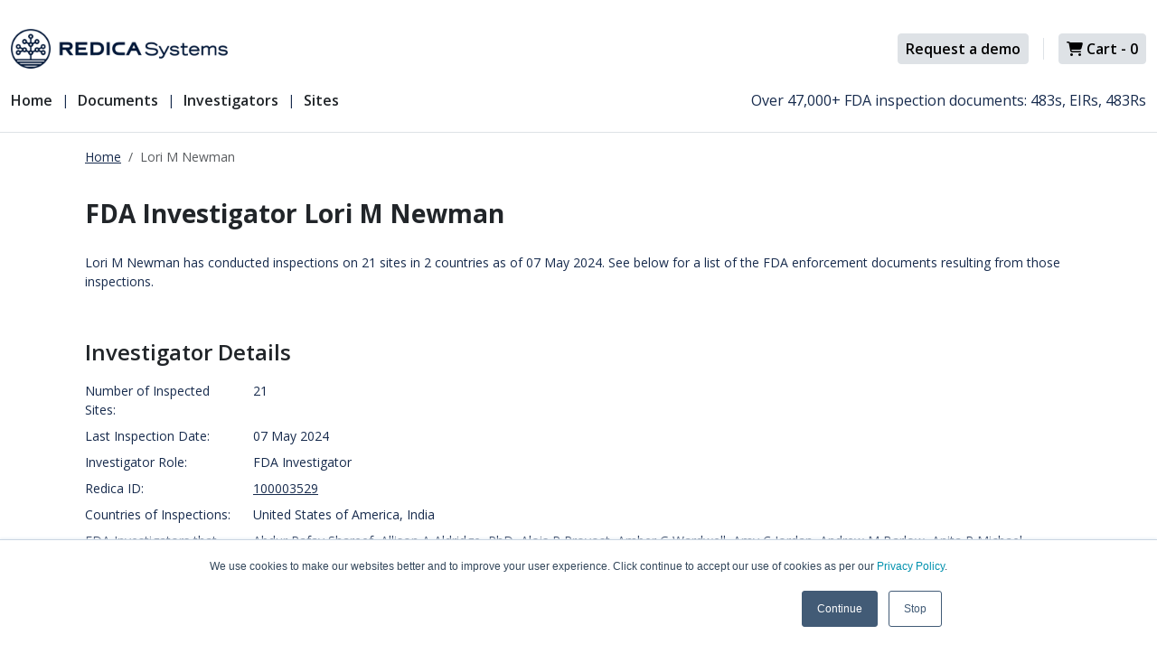

--- FILE ---
content_type: text/html; charset=utf-8
request_url: https://redica.com/document-store/investigators/investigatorprofile/100003529/newman-lori-m
body_size: 17503
content:


<!DOCTYPE html>
<html lang="en">
<head>
    <meta charset="utf-8" />
    <meta http-equiv="Content-Language" content="en">
    <meta name="viewport" content="width=device-width, initial-scale=1.0" />
    <link rel="shortcut icon" href="https://redica.com/document-store/images/favicon.ico" />
    <title>Lori M Newman - Redica Systems Store</title>
    <meta name="description" content="Lori M Newman has conducted inspections on 21 sites in 2 countries as of 07 May 2024. See below for a list of the FDA enforcement documents resulting from those inspections.">

    
    
        <link rel="stylesheet" href="https://redica.com/document-store/dist/main.min.css" />
    

    <link rel="canonical" href="https://redica.com/document-store/investigators/investigatorprofile/100003529/newman-lori-m" />
    
    <link rel="preconnect" href="https://fonts.googleapis.com">
    <link rel="preconnect" href="https://fonts.gstatic.com" crossorigin>
    <link href="https://fonts.googleapis.com/css2?family=Open+Sans:wght@400;600;700;800&family=Roboto:wght@100;300;700&display=swap" rel="stylesheet">

    

    
    <link rel="stylesheet" href="https://cdn.datatables.net/1.13.6/css/jquery.dataTables.min.css" />


    
        <script type="ee8c8ed9cece4358c02599b4-text/javascript">
            (function (w, d, s, l, i) {
                w[l] = w[l] || []; w[l].push({
                    'gtm.start':
                        new Date().getTime(), event: 'gtm.js'
                }); var f = d.getElementsByTagName(s)[0],
                    j = d.createElement(s), dl = l != 'dataLayer' ? '&l=' + l : ''; j.async = true; j.src =
                        'https://www.googletagmanager.com/gtm.js?id=' + i + dl; f.parentNode.insertBefore(j, f);
            })(window, document, 'script', 'dataLayer', 'GTM-MTWJ44G');</script>

            <script type="ee8c8ed9cece4358c02599b4-text/javascript">
                (function(c,l,a,r,i,t,y){
                    c[a]=c[a]||function(){(c[a].q=c[a].q||[]).push(arguments)};
                    t=l.createElement(r);t.async=1;t.src="https://www.clarity.ms/tag/"+i;
                    y=l.getElementsByTagName(r)[0];y.parentNode.insertBefore(t,y);
                })(window, document, "clarity", "script", "l2t4oc65m4");
            </script>
    

    <script type="ee8c8ed9cece4358c02599b4-text/javascript">
        !(function (cfg) { function e() { cfg.onInit && cfg.onInit(i) } var S, u, D, t, n, i, C = window, x = document, w = C.location, I = "script", b = "ingestionendpoint", E = "disableExceptionTracking", A = "ai.device."; "instrumentationKey"[S = "toLowerCase"](), u = "crossOrigin", D = "POST", t = "appInsightsSDK", n = cfg.name || "appInsights", (cfg.name || C[t]) && (C[t] = n), i = C[n] || function (l) { var d = !1, g = !1, f = { initialize: !0, queue: [], sv: "7", version: 2, config: l }; function m(e, t) { var n = {}, i = "Browser"; function a(e) { e = "" + e; return 1 === e.length ? "0" + e : e } return n[A + "id"] = i[S](), n[A + "type"] = i, n["ai.operation.name"] = w && w.pathname || "_unknown_", n["ai.internal.sdkVersion"] = "javascript:snippet_" + (f.sv || f.version), { time: (i = new Date).getUTCFullYear() + "-" + a(1 + i.getUTCMonth()) + "-" + a(i.getUTCDate()) + "T" + a(i.getUTCHours()) + ":" + a(i.getUTCMinutes()) + ":" + a(i.getUTCSeconds()) + "." + (i.getUTCMilliseconds() / 1e3).toFixed(3).slice(2, 5) + "Z", iKey: e, name: "Microsoft.ApplicationInsights." + e.replace(/-/g, "") + "." + t, sampleRate: 100, tags: n, data: { baseData: { ver: 2 } }, ver: 4, seq: "1", aiDataContract: undefined } } var h = -1, v = 0, y = ["js.monitor.azure.com", "js.cdn.applicationinsights.io", "js.cdn.monitor.azure.com", "js0.cdn.applicationinsights.io", "js0.cdn.monitor.azure.com", "js2.cdn.applicationinsights.io", "js2.cdn.monitor.azure.com", "az416426.vo.msecnd.net"], k = l.url || cfg.src; if (k) { if ((n = navigator) && (~(n = (n.userAgent || "").toLowerCase()).indexOf("msie") || ~n.indexOf("trident/")) && ~k.indexOf("ai.3") && (k = k.replace(/(\/)(ai\.3\.)([^\d]*)$/, function (e, t, n) { return t + "ai.2" + n })), !1 !== cfg.cr) for (var e = 0; e < y.length; e++)if (0 < k.indexOf(y[e])) { h = e; break } var i = function (e) { var a, t, n, i, o, r, s, c, p, u; f.queue = [], g || (0 <= h && v + 1 < y.length ? (a = (h + v + 1) % y.length, T(k.replace(/^(.*\/\/)([\w\.]*)(\/.*)$/, function (e, t, n, i) { return t + y[a] + i })), v += 1) : (d = g = !0, o = k, c = (p = function () { var e, t = {}, n = l.connectionString; if (n) for (var i = n.split(";"), a = 0; a < i.length; a++) { var o = i[a].split("="); 2 === o.length && (t[o[0][S]()] = o[1]) } return t[b] || (e = (n = t.endpointsuffix) ? t.location : null, t[b] = "https://" + (e ? e + "." : "") + "dc." + (n || "services.visualstudio.com")), t }()).instrumentationkey || l.instrumentationKey || "", p = (p = p[b]) ? p + "/v2/track" : l.endpointUrl, (u = []).push((t = "SDK LOAD Failure: Failed to load Application Insights SDK script (See stack for details)", n = o, r = p, (s = (i = m(c, "Exception")).data).baseType = "ExceptionData", s.baseData.exceptions = [{ typeName: "SDKLoadFailed", message: t.replace(/\./g, "-"), hasFullStack: !1, stack: t + "\nSnippet failed to load [" + n + "] -- Telemetry is disabled\nHelp Link: https://go.microsoft.com/fwlink/?linkid=2128109\nHost: " + (w && w.pathname || "_unknown_") + "\nEndpoint: " + r, parsedStack: [] }], i)), u.push((s = o, t = p, (r = (n = m(c, "Message")).data).baseType = "MessageData", (i = r.baseData).message = 'AI (Internal): 99 message:"' + ("SDK LOAD Failure: Failed to load Application Insights SDK script (See stack for details) (" + s + ")").replace(/\"/g, "") + '"', i.properties = { endpoint: t }, n)), o = u, c = p, JSON && ((r = C.fetch) && !cfg.useXhr ? r(c, { method: D, body: JSON.stringify(o), mode: "cors" }) : XMLHttpRequest && ((s = new XMLHttpRequest).open(D, c), s.setRequestHeader("Content-type", "application/json"), s.send(JSON.stringify(o)))))) }, a = function (e, t) { g || setTimeout(function () { !t && f.core || i() }, 500), d = !1 }, T = function (e) { var n = x.createElement(I), e = (n.src = e, cfg[u]); return !e && "" !== e || "undefined" == n[u] || (n[u] = e), n.onload = a, n.onerror = i, n.onreadystatechange = function (e, t) { "loaded" !== n.readyState && "complete" !== n.readyState || a(0, t) }, cfg.ld && cfg.ld < 0 ? x.getElementsByTagName("head")[0].appendChild(n) : setTimeout(function () { x.getElementsByTagName(I)[0].parentNode.appendChild(n) }, cfg.ld || 0), n }; T(k) } try { f.cookie = x.cookie } catch (p) { } function t(e) { for (; e.length;)!function (t) { f[t] = function () { var e = arguments; d || f.queue.push(function () { f[t].apply(f, e) }) } }(e.pop()) } var r, s, n = "track", o = "TrackPage", c = "TrackEvent", n = (t([n + "Event", n + "PageView", n + "Exception", n + "Trace", n + "DependencyData", n + "Metric", n + "PageViewPerformance", "start" + o, "stop" + o, "start" + c, "stop" + c, "addTelemetryInitializer", "setAuthenticatedUserContext", "clearAuthenticatedUserContext", "flush"]), f.SeverityLevel = { Verbose: 0, Information: 1, Warning: 2, Error: 3, Critical: 4 }, (l.extensionConfig || {}).ApplicationInsightsAnalytics || {}); return !0 !== l[E] && !0 !== n[E] && (t(["_" + (r = "onerror")]), s = C[r], C[r] = function (e, t, n, i, a) { var o = s && s(e, t, n, i, a); return !0 !== o && f["_" + r]({ message: e, url: t, lineNumber: n, columnNumber: i, error: a, evt: C.event }), o }, l.autoExceptionInstrumented = !0), f }(cfg.cfg), (C[n] = i).queue && 0 === i.queue.length ? (i.queue.push(e), i.trackPageView({})) : e(); })({
            src: "https://js.monitor.azure.com/scripts/b/ai.3.gbl.min.js",
            // name: "appInsights",
            // ld: 0,
            // useXhr: 1,
            crossOrigin: "anonymous",
            // onInit: null,
            // cr: 0,
            cfg: { 
                connectionString: "InstrumentationKey=d8c2d6a9-d78c-4a20-a771-f8e259563730;IngestionEndpoint=https://centralus-2.in.applicationinsights.azure.com/;LiveEndpoint=https://centralus.livediagnostics.monitor.azure.com/"
            }
        });
    </script>

    <script defer async src="https://redica.com/document-store/lib/fontawesome/dd898fa522.js" type="ee8c8ed9cece4358c02599b4-text/javascript"></script>
    
</head>
<body>
    <noscript b-0i9vmof4u0>
        <iframe b-0i9vmof4u0 src="https://www.googletagmanager.com/ns.html?id=GTM-MTWJ44G" height="0" width="0" style="display:none;visibility:hidden"></iframe>
    </noscript>
    <header b-0i9vmof4u0 class="navbar navbar-expand-lg bd-navbar sticky-top bg-white border-bottom mt-4">
        <nav b-0i9vmof4u0 class="container-xxl bd-gutter flex-wrap flex-lg-nowrap flex-column align-items-start" aria-label="Main navigation">          
            <div b-0i9vmof4u0 class="d-md-flex d-sm-block justify-content-between w-100">
                <div b-0i9vmof4u0 class="d-flex justify-content-between mb-md-0 mb-4">
                    <a b-0i9vmof4u0 class="navbar-brand p-0 me-0 me-lg-2 order-lg-1" href="https://redica.com/document-store/" aria-label="Redica">
                        <img b-0i9vmof4u0 src="https://redica.com/document-store/images/redica-logo.webp" width="240" alt="Redica Systems Store" />
                    </a>

                    <div b-0i9vmof4u0 class="bd-navbar-toggle order-lg-2">
                        <button b-0i9vmof4u0 class="navbar-toggler p-2" type="button" data-bs-toggle="offcanvas" data-bs-target="#bdSidebar" aria-controls="bdSidebar" aria-label="Toggle docs navigation">
                            <svg b-0i9vmof4u0 xmlns="http://www.w3.org/2000/svg" width="24" height="24" class="bi" fill="currentColor" viewBox="0 0 16 16">
                                <path b-0i9vmof4u0 fill-rule="evenodd" d="M2.5 11.5A.5.5 0 0 1 3 11h10a.5.5 0 0 1 0 1H3a.5.5 0 0 1-.5-.5zm0-4A.5.5 0 0 1 3 7h10a.5.5 0 0 1 0 1H3a.5.5 0 0 1-.5-.5zm0-4A.5.5 0 0 1 3 3h10a.5.5 0 0 1 0 1H3a.5.5 0 0 1-.5-.5z"></path>
                            </svg>
                        </button>
                    </div>
                </div>
                <div b-0i9vmof4u0 class="d-flex justify-content-end mt-sm-3 mt-md-0 align-items-center">
                    <a b-0i9vmof4u0 class="btn btn-light btn-sm d-inline-block ms-2" href="https://redica.com/request-a-demo/">
                        Request a demo
                    </a>
                    <div b-0i9vmof4u0 class="border-start ms-3 me-3" style="height: 1.5rem;"></div>
                    <a b-0i9vmof4u0 id="btnCheckout" class="btn btn-light btn-sm d-inline-block position-relative" rel="nofollow" href="https://transactions.sendowl.com/cart?merchant_id=18717">
                        <i b-0i9vmof4u0 class="fa-solid fa-cart-shopping"></i>
                        Cart - <span b-0i9vmof4u0 id="cart-count"></span>
                    </a>
                </div>
            </div>

            <div b-0i9vmof4u0 class="d-flex w-100 justify-content-between mt-4">           
                <div b-0i9vmof4u0 class="offcanvas-lg offcanvas-start d-flex" tabindex="-1" id="bdSidebar" aria-labelledby="bdSidebarOffcanvasLabel" data-bs-scroll="true">
                    <div b-0i9vmof4u0 class="offcanvas-header px-4 pb-0">
                        <h5 b-0i9vmof4u0 class="offcanvas-title text-white" id="bdSidebarOffcanvasLabel">Menu</h5>
                        <button b-0i9vmof4u0 type="button" class="btn-close" data-bs-dismiss="offcanvas" aria-label="Close" data-bs-target="#bdSidebar"></button>
                    </div>

                    <div b-0i9vmof4u0 class="offcanvas-body p-4 pt-0 p-lg-0">
                        <ul b-0i9vmof4u0 class="navbar-nav flex-grow-1">
                            <li b-0i9vmof4u0 class="nav-item">
                                <a b-0i9vmof4u0 class="nav-link text-dark fw-medium fs-m pt-0 ps-0" href="https://redica.com/document-store/">Home</a>
                            </li>
                            <li b-0i9vmof4u0 class="nav-item d-flex">
                                <a b-0i9vmof4u0 class="nav-link text-dark fw-medium fs-m pt-0" href="https://redica.com/document-store/documents">Documents</a>
                            </li>
                            <li b-0i9vmof4u0 class="nav-item d-flex">
                                <a b-0i9vmof4u0 class="nav-link text-dark fw-medium fs-m pt-0" href="https://redica.com/document-store/investigators">Investigators</a>
                            </li>
                            <li b-0i9vmof4u0 class="nav-item d-flex">
                                <a b-0i9vmof4u0 class="nav-link text-dark fw-medium fs-m pt-0" href="https://redica.com/document-store/sites">Sites</a>
                            </li>
                        </ul>
                    </div>
                
                </div>
                <p b-0i9vmof4u0 class="col-12 col-md-5 text-end fs-m">Over 47,000+ FDA inspection documents: 483s, EIRs, 483Rs</p>
            </div>

        </nav>
    </header>

    <div b-0i9vmof4u0 class="container">
        <main b-0i9vmof4u0 role="main" class="pt-3 pb-3">
                <div b-0i9vmof4u0 class="container">
                    <div b-0i9vmof4u0 class="row">
                        <div b-0i9vmof4u0 class="col-12">
                            <nav b-0i9vmof4u0 aria-label="breadcrumb">
                                <ol b-0i9vmof4u0 class="breadcrumb">
                                    <li b-0i9vmof4u0 class="breadcrumb-item"><a b-0i9vmof4u0 href="https://redica.com/document-store/" class="text-secondary">Home</a></li>
                                    <li b-0i9vmof4u0 class="breadcrumb-item active" aria-current="page">Lori M Newman</li>
                                </ol>
                            </nav>
                        </div>
                    </div>
                </div>
            

<div class="container-fluid py-3">
    <div class="row">
        <div class="col-12">
            <h1 class="h1 text-dark mb-4">FDA Investigator Lori M Newman</h1>
        </div>
    </div>
        <div class="row mb-5">
            <div class="col-12">Lori M Newman has conducted inspections on 21 sites in 2 countries as of 07 May 2024. See below for a list of the FDA enforcement documents resulting from those inspections.</div>
        </div>
    <div class="row pt-1">
        <div class="col-xs-12 mb-5">
            <h2 class="h2 fw-medium text-dark mb-3">Investigator Details</h2>
                <div class="row mb-2">
                    <div class="col-xs-5 col-md-2">Number of Inspected Sites:</div>
                    <div class="col-xs-7 col-md-10">21</div>
                </div>
                <div class="row mb-2">
                    <div class="col-xs-5 col-md-2">
                        Last Inspection Date:
                    </div>
                    <div class="col-xs-7 col-md-10">07 May 2024</div>
                </div>
                <div class="row mb-2">
                    <div class="col-xs-5 col-md-2">
                        Investigator Role:
                    </div>
                    <div class="col-xs-7 col-md-10">FDA Investigator</div>
                </div>
                <div class="row mb-2">
                    <div class="col-xs-5 col-md-2">
                        Redica ID:
                    </div>
                    <div class="col-xs-7 col-md-10"><a href="https://platform.redica.com/investigators/100003529" class="text-secondary" target="_blank">100003529</a></div>
                </div>
            <div class="row mb-2">
                <div class="col-xs-5 col-md-2">
                    Countries of Inspections:
                </div>
                <div class="col-xs-7 col-md-10">
                    <div class="scroll-container">
                            <span>United States of America<span>,</span></span>
                            <span>India</span>
                    </div>
                </div>
            </div>
                <div class="row mb-2">
                    <div class="col-xs-5 col-md-2">
                        FDA Investigators that have inspected at least one site in common with Lori M Newman:
                    </div>
                    <div class="col-xs-7 col-md-10"> 
                        <div class="scroll-container">
                            <span><a href="https://redica.com/document-store/investigators/investigatorprofile/100000737/shareef-abdur-rafay" class="text-secondary">Abdur Rafay Shareef</a><span>,</span></span>
                            <span><a href="https://redica.com/document-store/investigators/investigatorprofile/100005996/aldridge-allison-a" class="text-secondary">Allison A Aldridge, PhD</a><span>,</span></span>
                            <span><a href="https://redica.com/document-store/investigators/investigatorprofile/100003810/provost-alois-p" class="text-secondary">Alois P Provost</a><span>,</span></span>
                            <span><a href="https://redica.com/document-store/investigators/investigatorprofile/100009335/wardwell-amber-g" class="text-secondary">Amber G Wardwell</a><span>,</span></span>
                            <span><a href="https://redica.com/document-store/investigators/investigatorprofile/100005006/jordan-amy-c" class="text-secondary">Amy C Jordan</a><span>,</span></span>
                            <span><a href="https://redica.com/document-store/investigators/investigatorprofile/100006918/barlow-andrew-m" class="text-secondary">Andrew M Barlow</a><span>,</span></span>
                            <span><a href="https://redica.com/document-store/investigators/investigatorprofile/100006721/michael-anita-r" class="text-secondary">Anita R Michael</a><span>,</span></span>
                            <span><a href="https://redica.com/document-store/investigators/investigatorprofile/100011789/lawal-azeezat-m" class="text-secondary">Azeezat M Lawal</a><span>,</span></span>
                            <span><a href="https://redica.com/document-store/investigators/investigatorprofile/100005703/swan-barbara-g" class="text-secondary">Barbara G Swan</a><span>,</span></span>
                            <span><a href="https://redica.com/document-store/investigators/investigatorprofile/100001851/macri-barbara-jwilimczyk" class="text-secondary">Barbara Jwilimczyk Macri</a><span>,</span></span>
                            <span><a href="https://redica.com/document-store/investigators/investigatorprofile/100009162/cummins-carla-c" class="text-secondary">Carla C Cummins</a><span>,</span></span>
                            <span><a href="https://redica.com/document-store/investigators/investigatorprofile/100005585/tuite-carla-c" class="text-secondary">Carla C Tuite</a><span>,</span></span>
                            <span><a href="https://redica.com/document-store/investigators/investigatorprofile/100003408/chavez-carlos" class="text-secondary">Carlos Chavez</a><span>,</span></span>
                            <span><a href="https://redica.com/document-store/investigators/investigatorprofile/100002122/abellard-cassandra-l" class="text-secondary">Cassandra L Abellard</a><span>,</span></span>
                            <span><a href="https://redica.com/document-store/investigators/investigatorprofile/100003662/green-charisse-k" class="text-secondary">Charisse K Green</a><span>,</span></span>
                            <span><a href="https://redica.com/document-store/investigators/investigatorprofile/100007683/cote-charles-r" class="text-secondary">Charles R Cote, RIC</a><span>,</span></span>
                            <span><a href="https://redica.com/document-store/investigators/investigatorprofile/100011849/gomez-lugo-christian-f" class="text-secondary">Christian F Gomez Lugo</a><span>,</span></span>
                            <span><a href="https://redica.com/document-store/investigators/investigatorprofile/100002561/theodorou-christina-k" class="text-secondary">Christina K Theodorou</a><span>,</span></span>
                            <span><a href="https://redica.com/document-store/investigators/investigatorprofile/100001903/desimone-constance" class="text-secondary">Constance Desimone</a><span>,</span></span>
                            <span><a href="https://redica.com/document-store/investigators/investigatorprofile/100000677/zagata-craig-d" class="text-secondary">Craig D Zagata</a><span>,</span></span>
                            <span><a href="https://redica.com/document-store/investigators/investigatorprofile/100007834/grabicki-daniel-j" class="text-secondary">Daniel J Grabicki</a><span>,</span></span>
                            <span><a href="https://redica.com/document-store/investigators/investigatorprofile/100001834/zheng-daniel-l" class="text-secondary">Daniel L Zheng</a><span>,</span></span>
                            <span><a href="https://redica.com/document-store/investigators/investigatorprofile/100004291/dewoskin-daryl-a" class="text-secondary">Daryl A Dewoskin</a><span>,</span></span>
                            <span><a href="https://redica.com/document-store/investigators/investigatorprofile/100005870/oluwo-david-a" class="text-secondary">David A Oluwo</a><span>,</span></span>
                            <span><a href="https://redica.com/document-store/investigators/investigatorprofile/100007506/love-debra-i" class="text-secondary">Debra I Love</a><span>,</span></span>
                            <span><a href="https://redica.com/document-store/investigators/investigatorprofile/100002698/jenkins-devon" class="text-secondary">Devon Jenkins</a><span>,</span></span>
                            <span><a href="https://redica.com/document-store/investigators/investigatorprofile/100005778/pfeiler-erika-a" class="text-secondary">Dr. Erika A Pfeiler</a><span>,</span></span>
                            <span><a href="https://redica.com/document-store/investigators/investigatorprofile/100000104/horan-robert-c" class="text-secondary">Dr. Robert C Horan, MD</a><span>,</span></span>
                            <span><a href="https://redica.com/document-store/investigators/investigatorprofile/100000725/ali-s-nar" class="text-secondary">Dr. S Nar Ali, PhD</a><span>,</span></span>
                            <span><a href="https://redica.com/document-store/investigators/investigatorprofile/100006515/subramaniam-sriram" class="text-secondary">Dr. Sriram Subramaniam, PhD</a><span>,</span></span>
                            <span><a href="https://redica.com/document-store/investigators/investigatorprofile/100009288/mrak-edmund-f" class="text-secondary">Edmund F Mrak, Jr</a><span>,</span></span>
                            <span><a href="https://redica.com/document-store/investigators/investigatorprofile/100004696/liu-eileen-a" class="text-secondary">Eileen A Liu</a><span>,</span></span>
                            <span><a href="https://redica.com/document-store/investigators/investigatorprofile/100000173/madigan-ellen-p" class="text-secondary">Ellen P Madigan</a><span>,</span></span>
                            <span><a href="https://redica.com/document-store/investigators/investigatorprofile/100005008/butler-erika-v" class="text-secondary">Erika V Butler</a><span>,</span></span>
                            <span><a href="https://redica.com/document-store/investigators/investigatorprofile/100000843/maldonado-felix" class="text-secondary">Felix Maldonado</a><span>,</span></span>
                            <span><a href="https://redica.com/document-store/investigators/investigatorprofile/100007681/stewart-garry-h" class="text-secondary">Garry H Stewart</a><span>,</span></span>
                            <span><a href="https://redica.com/document-store/investigators/investigatorprofile/100002680/hagan-gary-j" class="text-secondary">Gary J Hagan</a><span>,</span></span>
                            <span><a href="https://redica.com/document-store/investigators/investigatorprofile/100003821/irier-hasan-a" class="text-secondary">Hasan A Irier, PhD</a><span>,</span></span>
                            <span><a href="https://redica.com/document-store/investigators/investigatorprofile/100004399/mason-james-m" class="text-secondary">James M Mason</a><span>,</span></span>
                            <span><a href="https://redica.com/document-store/investigators/investigatorprofile/100002919/whitney-james-w" class="text-secondary">James W Whitney</a><span>,</span></span>
                            <span><a href="https://redica.com/document-store/investigators/investigatorprofile/100002574/prosser-jason-b" class="text-secondary">Jason B Prosser</a><span>,</span></span>
                            <span><a href="https://redica.com/document-store/investigators/investigatorprofile/100003938/gonzalez-john-a" class="text-secondary">John A Gonzalez</a><span>,</span></span>
                            <span><a href="https://redica.com/document-store/investigators/investigatorprofile/100001439/mistler-john-p" class="text-secondary">John P Mistler</a><span>,</span></span>
                            <span><a href="https://redica.com/document-store/investigators/investigatorprofile/100000707/tuohig-john-r" class="text-secondary">John R Tuohig</a><span>,</span></span>
                            <span><a href="https://redica.com/document-store/investigators/investigatorprofile/100002135/ufferfilge-jonah-s" class="text-secondary">Jonah S Ufferfilge</a><span>,</span></span>
                            <span><a href="https://redica.com/document-store/investigators/investigatorprofile/100005073/matrisciano-jonathan-g" class="text-secondary">Jonathan G Matrisciano</a><span>,</span></span>
                            <span><a href="https://redica.com/document-store/investigators/investigatorprofile/100001220/gonzalez-jose-acruz" class="text-secondary">Jose Acruz Gonzalez</a><span>,</span></span>
                            <span><a href="https://redica.com/document-store/investigators/investigatorprofile/100000612/cayuela-jose-m" class="text-secondary">Jose M Cayuela</a><span>,</span></span>
                            <span><a href="https://redica.com/document-store/investigators/investigatorprofile/100000241/guzman-jose-ohernandez" class="text-secondary">Jose Ohernandez Guzman</a><span>,</span></span>
                            <span><a href="https://redica.com/document-store/investigators/investigatorprofile/100005913/klena-joy-rkozlowski" class="text-secondary">Joy Rkozlowski Klena</a><span>,</span></span>
                            <span><a href="https://redica.com/document-store/investigators/investigatorprofile/100001339/garcia-juan-rjimenez" class="text-secondary">Juan Rjimenez Garcia</a><span>,</span></span>
                            <span><a href="https://redica.com/document-store/investigators/investigatorprofile/100007514/corson-justine-m" class="text-secondary">Justine M Corson</a><span>,</span></span>
                            <span><a href="https://redica.com/document-store/investigators/investigatorprofile/100002857/tomasso-justine" class="text-secondary">Justine Tomasso</a><span>,</span></span>
                            <span><a href="https://redica.com/document-store/investigators/investigatorprofile/100001185/dorazio-karen-e" class="text-secondary">Karen E D&#x27;orazio</a><span>,</span></span>
                            <span><a href="https://redica.com/document-store/investigators/investigatorprofile/100008583/noon-karen-mcnabb" class="text-secondary">Karen Mcnabb Noon</a><span>,</span></span>
                            <span><a href="https://redica.com/document-store/investigators/investigatorprofile/100001723/szestypalow-katherine" class="text-secondary">Katherine Szestypalow</a><span>,</span></span>
                            <span><a href="https://redica.com/document-store/investigators/investigatorprofile/100002375/williams-kenneth-h" class="text-secondary">Kenneth H Williams</a><span>,</span></span>
                            <span><a href="https://redica.com/document-store/investigators/investigatorprofile/100008790/conforti-kent-a" class="text-secondary">Kent A Conforti</a><span>,</span></span>
                            <span><a href="https://redica.com/document-store/investigators/investigatorprofile/100002092/phommachanh-kham" class="text-secondary">Kham Phommachanh</a><span>,</span></span>
                            <span><a href="https://redica.com/document-store/investigators/investigatorprofile/100004460/cruse-kim-lthomas" class="text-secondary">Kim Lthomas Cruse</a><span>,</span></span>
                            <span><a href="https://redica.com/document-store/investigators/investigatorprofile/100003987/kitson-krystyna-m" class="text-secondary">Krystyna M Kitson</a><span>,</span></span>
                            <span><a href="https://redica.com/document-store/investigators/investigatorprofile/100007437/austin-larry-k" class="text-secondary">Larry K Austin</a><span>,</span></span>
                            <span><a href="https://redica.com/document-store/investigators/investigatorprofile/100009165/barber-lauren-n" class="text-secondary">Lauren N Barber</a><span>,</span></span>
                            <span><a href="https://redica.com/document-store/investigators/investigatorprofile/100007993/frazier-laurie-b" class="text-secondary">Laurie B Frazier</a><span>,</span></span>
                            <span><a href="https://redica.com/document-store/investigators/investigatorprofile/100005808/thompson-chad-n" class="text-secondary">LCDR Chad N Thompson</a><span>,</span></span>
                            <span><a href="https://redica.com/document-store/investigators/investigatorprofile/100007191/emerson-debra" class="text-secondary">LCDR Debra Emerson</a><span>,</span></span>
                            <span><a href="https://redica.com/document-store/investigators/investigatorprofile/100002431/slarsky-leanna-m" class="text-secondary">Leanna M Slarsky</a><span>,</span></span>
                            <span><a href="https://redica.com/document-store/investigators/investigatorprofile/100003964/zadecky-leo-b" class="text-secondary">Leo B Zadecky</a><span>,</span></span>
                            <span><a href="https://redica.com/document-store/investigators/investigatorprofile/100007092/nemchik-loretta" class="text-secondary">Loretta Nemchik</a><span>,</span></span>
                            <span><a href="https://redica.com/document-store/investigators/investigatorprofile/100004537/holmquist-lori-a" class="text-secondary">Lori A Holmquist</a><span>,</span></span>
                            <span><a href="https://redica.com/document-store/investigators/investigatorprofile/100005655/mastalski-john-m" class="text-secondary">LT John M Mastalski</a><span>,</span></span>
                            <span><a href="https://redica.com/document-store/investigators/investigatorprofile/100008022/harmon-marea-k" class="text-secondary">Marea K Harmon</a><span>,</span></span>
                            <span><a href="https://redica.com/document-store/investigators/investigatorprofile/100009628/doherty-margaret-m" class="text-secondary">Margaret M Doherty</a><span>,</span></span>
                            <span><a href="https://redica.com/document-store/investigators/investigatorprofile/100005721/sands-margaret-m" class="text-secondary">Margaret M Sands</a><span>,</span></span>
                            <span><a href="https://redica.com/document-store/investigators/investigatorprofile/100000402/mcclain-mark-r" class="text-secondary">Mark R Mcclain</a><span>,</span></span>
                            <span><a href="https://redica.com/document-store/investigators/investigatorprofile/100000880/mcgarry-mary-jeanet" class="text-secondary">Mary Jeanet Mcgarry</a><span>,</span></span>
                            <span><a href="https://redica.com/document-store/investigators/investigatorprofile/100001340/casale-matthew-b" class="text-secondary">Matthew B Casale</a><span>,</span></span>
                            <span><a href="https://redica.com/document-store/investigators/investigatorprofile/100006058/watson-matthew-c" class="text-secondary">Matthew C Watson</a><span>,</span></span>
                            <span><a href="https://redica.com/document-store/investigators/investigatorprofile/100001384/rooney-maura" class="text-secondary">Maura Rooney</a><span>,</span></span>
                            <span><a href="https://redica.com/document-store/investigators/investigatorprofile/100011574/miller-meredith-l" class="text-secondary">Meredith L Miller</a><span>,</span></span>
                            <span><a href="https://redica.com/document-store/investigators/investigatorprofile/100002832/casey-michael-j" class="text-secondary">Michael J Casey</a><span>,</span></span>
                            <span><a href="https://redica.com/document-store/investigators/investigatorprofile/100000698/espinal-nancy-m" class="text-secondary">Nancy M Espinal</a><span>,</span></span>
                            <span><a href="https://redica.com/document-store/investigators/investigatorprofile/100001423/newberger-nealie-c" class="text-secondary">Nealie C Newberger</a><span>,</span></span>
                            <span><a href="https://redica.com/document-store/investigators/investigatorprofile/100011605/mccoy-paige-r" class="text-secondary">Paige R Mccoy</a><span>,</span></span>
                            <span><a href="https://redica.com/document-store/investigators/investigatorprofile/100009453/leonin-paraluman-s" class="text-secondary">Paraluman S Leonin</a><span>,</span></span>
                            <span><a href="https://redica.com/document-store/investigators/investigatorprofile/100002114/bellamy-paul-l" class="text-secondary">Paul L Bellamy</a><span>,</span></span>
                            <span><a href="https://redica.com/document-store/investigators/investigatorprofile/100006151/geraci-paul-p" class="text-secondary">Paul P Geraci</a><span>,</span></span>
                            <span><a href="https://redica.com/document-store/investigators/investigatorprofile/100001027/laplant-paula-m" class="text-secondary">Paula M Laplant</a><span>,</span></span>
                            <span><a href="https://redica.com/document-store/investigators/investigatorprofile/100004435/kreiter-philip" class="text-secondary">Philip Kreiter</a><span>,</span></span>
                            <span><a href="https://redica.com/document-store/investigators/investigatorprofile/100004142/upadhyay-pratik-s" class="text-secondary">Pratik S Upadhyay, DDC</a><span>,</span></span>
                            <span><a href="https://redica.com/document-store/investigators/investigatorprofile/100011585/jayasekara-puspa-suresh" class="text-secondary">Puspa Suresh Jayasekara</a><span>,</span></span>
                            <span><a href="https://redica.com/document-store/investigators/investigatorprofile/100004570/moliver-rachael-a" class="text-secondary">Rachael A Moliver</a><span>,</span></span>
                            <span><a href="https://redica.com/document-store/investigators/investigatorprofile/100005847/martinez-ramon-e" class="text-secondary">Ramon E Martinez</a><span>,</span></span>
                            <span><a href="https://redica.com/document-store/investigators/investigatorprofile/100001422/mcaroy-richard-b" class="text-secondary">Richard B Mcaroy</a><span>,</span></span>
                            <span><a href="https://redica.com/document-store/investigators/investigatorprofile/100004055/penta-richard-h" class="text-secondary">Richard H Penta</a><span>,</span></span>
                            <span><a href="https://redica.com/document-store/investigators/investigatorprofile/100005176/rutherford-richard-l" class="text-secondary">Richard L Rutherford</a><span>,</span></span>
                            <span><a href="https://redica.com/document-store/investigators/investigatorprofile/100009310/martin-robert-j" class="text-secondary">Robert J Martin</a><span>,</span></span>
                            <span><a href="https://redica.com/document-store/investigators/investigatorprofile/100000713/cross-rochelle-l" class="text-secondary">Rochelle L Cross</a><span>,</span></span>
                            <span><a href="https://redica.com/document-store/investigators/investigatorprofile/100000247/zabinski-roger-f" class="text-secondary">Roger F Zabinski</a><span>,</span></span>
                            <span><a href="https://redica.com/document-store/investigators/investigatorprofile/100008940/geyer-rory-k" class="text-secondary">Rory K Geyer</a><span>,</span></span>
                            <span><a href="https://redica.com/document-store/investigators/investigatorprofile/100004234/dcosta-rosario" class="text-secondary">Rosario D&#x27;costa</a><span>,</span></span>
                            <span><a href="https://redica.com/document-store/investigators/investigatorprofile/100007425/glapion-russell-j" class="text-secondary">Russell J Glapion</a><span>,</span></span>
                            <span><a href="https://redica.com/document-store/investigators/investigatorprofile/100006148/mathew-samuel-k" class="text-secondary">Samuel K Mathew</a><span>,</span></span>
                            <span><a href="https://redica.com/document-store/investigators/investigatorprofile/100009796/mathew-samuel" class="text-secondary">Samuel Mathew</a><span>,</span></span>
                            <span><a href="https://redica.com/document-store/investigators/investigatorprofile/100002238/marcsisin-sean-r" class="text-secondary">Sean R Marcsisin</a><span>,</span></span>
                            <span><a href="https://redica.com/document-store/investigators/investigatorprofile/100003448/mathews-sony" class="text-secondary">Sony Mathews</a><span>,</span></span>
                            <span><a href="https://redica.com/document-store/investigators/investigatorprofile/100000516/degarmo-stacey-s" class="text-secondary">Stacey S Degarmo</a><span>,</span></span>
                            <span><a href="https://redica.com/document-store/investigators/investigatorprofile/100002479/ali-syed-n" class="text-secondary">Syed N Ali</a><span>,</span></span>
                            <span><a href="https://redica.com/document-store/investigators/investigatorprofile/100001372/qin-taichun" class="text-secondary">Taichun Qin, PhD</a><span>,</span></span>
                            <span><a href="https://redica.com/document-store/investigators/investigatorprofile/100004525/arasu-tamil" class="text-secondary">Tamil Arasu, PhD</a><span>,</span></span>
                            <span><a href="https://redica.com/document-store/investigators/investigatorprofile/100001989/limchumroon-uttaniti" class="text-secondary">Uttaniti Limchumroon (Tom)</a><span>,</span></span>
                            <span><a href="https://redica.com/document-store/investigators/investigatorprofile/100003811/leonard-william-j" class="text-secondary">William J Leonard</a><span>,</span></span>
                            <span><a href="https://redica.com/document-store/investigators/investigatorprofile/100011453/cabrera-bartolomei-yoriann-m" class="text-secondary">Yoriann M Cabrera Bartolomei</a><span>,</span></span>
                            <span><a href="https://redica.com/document-store/investigators/investigatorprofile/100008052/blaise-yvesna-c" class="text-secondary">Yvesna C Blaise</a><span>,</span></span>
                            <span><a href="https://redica.com/document-store/investigators/investigatorprofile/100006936/dezan-yvins" class="text-secondary">Yvins Dezan</a><span>,</span></span>
                            <span><a href="https://redica.com/document-store/investigators/investigatorprofile/100002588/wu-yvonne-y" class="text-secondary">Yvonne Y Wu</a></span>
                        </div>
                    </div>
                </div>

        </div>
    </div>

        <div class="row">
            <div class="col-xs-12">
                <h2 class="h2 fw-medium mb-4">Lori M Newman's Documents</h2>

                <table id="investigatorsDocumentsTable" class="table">
                    <thead>
                        <tr>
                            <th class="fw-medium">Publish Date</th>
                            <th class="fw-medium">Document Type</th>
                            <th class="fw-medium">Title</th>
                        </tr>
                    </thead>
                    <tbody class="fs-m">
                            <tr>
                                    <td data-order="638477856000000000">April, 2024</td>

                                <td>FDA 483</td>
                                <td><a href="https://redica.com/document-store/documents/view/100177882/cipla-ltd-form-483-2024-04-04" class="text-secondary">Cipla Ltd. - Form 483, 2024-04-04</a></td>
                            </tr>
                            <tr>
                                    <td data-order="638406144000000000">January, 2024</td>

                                <td>FDA 483</td>
                                <td><a href="https://redica.com/document-store/documents/view/100175292/airgas-usa-llc-form-483-2024-01-12" class="text-secondary">AIRGAS USA, LLC - Form 483, 2024-01-12</a></td>
                            </tr>
                            <tr>
                                    <td data-order="638114976000000000">February, 2023</td>

                                <td>FDA 483</td>
                                <td><a href="https://redica.com/document-store/documents/view/100158275/denison-pharmaceuticals-llc-form-483-2023-02-09" class="text-secondary">Denison Pharmaceuticals, LLC - Form 483, 2023-02-09</a></td>
                            </tr>
                            <tr>
                                    <td data-order="637715808000000000">November, 2021</td>

                                <td>FDA 483</td>
                                <td><a href="https://redica.com/document-store/documents/view/100041130/sterrx-llc-form-483-2021-11-04" class="text-secondary">SterRx, LLC - Form 483, 2021-11-04</a></td>
                            </tr>
                            <tr>
                                    <td data-order="638470944000000000">March, 2024</td>

                                <td>FDA 483</td>
                                <td><a href="https://redica.com/document-store/documents/view/100177884/zydus-lifesciences-limited-form-483-2024-03-27" class="text-secondary">Zydus Lifesciences Limited - Form 483, 2024-03-27</a></td>
                            </tr>
                            <tr>
                                    <td data-order="637592256000000000">June, 2021</td>

                                <td>FDA 483</td>
                                <td><a href="https://redica.com/document-store/documents/view/100133747/pharmasol-corporation-form-483-2021-06-14" class="text-secondary">Pharmasol Corporation - Form 483, 2021-06-14</a></td>
                            </tr>
                            <tr>
                                    <td data-order="637928352000000000">July, 2022</td>

                                <td>FDA 483</td>
                                <td><a href="https://redica.com/document-store/documents/view/100142603/medical-technical-gases-inc-form-483-2022-07-08" class="text-secondary">Medical-technical Gases, Inc. - Form 483, 2022-07-08</a></td>
                            </tr>
                            <tr>
                                    <td data-order="637865280000000000">April, 2022</td>

                                <td>FDA 483</td>
                                <td><a href="https://redica.com/document-store/documents/view/100174457/us-specialty-formulations-llc-form-483-2022-04-26" class="text-secondary">US Specialty Formulations LLC - Form 483, 2022-04-26</a></td>
                            </tr>
                            <tr>
                                    <td data-order="638019072000000000">October, 2022</td>

                                <td>FDA 483</td>
                                <td><a href="https://redica.com/document-store/documents/view/100149782/alk-abello-inc-form-483-2022-10-21" class="text-secondary">ALK-ABELLO, INC. - Form 483, 2022-10-21</a></td>
                            </tr>
                            <tr>
                                    <td data-order="638373312000000000">December, 2023</td>

                                <td>FDA 483</td>
                                <td><a href="https://redica.com/document-store/documents/view/100174471/university-system-of-new-hampshire-form-483-2023-12-05" class="text-secondary">University System of New Hampshire - Form 483, 2023-12-05</a></td>
                            </tr>
                            <tr>
                                    <td data-order="638266176000000000">August, 2023</td>

                                <td>FDA 483</td>
                                <td><a href="https://redica.com/document-store/documents/view/100177507/lohxa-form-483-2023-08-03" class="text-secondary">Lohxa - Form 483, 2023-08-03</a></td>
                            </tr>
                            <tr>
                                    <td data-order="637592256000000000">June, 2021</td>

                                <td>FDA 483</td>
                                <td><a href="https://redica.com/document-store/documents/view/100060968/pharmasol-corporation-form-483-2021-06-14" class="text-secondary">Pharmasol Corporation - Form 483, 2021-06-14</a></td>
                            </tr>
                            <tr>
                                    <td data-order="638345664000000000">November, 2023</td>

                                <td>FDA 483</td>
                                <td><a href="https://redica.com/document-store/documents/view/100171939/hikma-pharmaceuticals-usa-inc-form-483-2023-11-22" class="text-secondary">Hikma Pharmaceuticals USA Inc. - Form 483, 2023-11-22</a></td>
                            </tr>
                            <tr>
                                    <td data-order="637902432000000000">June, 2022</td>

                                <td>FDA 483</td>
                                <td><a href="https://redica.com/document-store/documents/view/100096972/airgas-usa-llc-form-483-2022-06-08" class="text-secondary">AIRGAS USA, LLC - Form 483, 2022-06-08</a></td>
                            </tr>
                            <tr>
                                    <td data-order="638440704000000000">February, 2024</td>

                                <td>FDA 483</td>
                                <td><a href="https://redica.com/document-store/documents/view/100177797/freethink-technologies-inc-form-483-2024-02-21" class="text-secondary">FreeThink Technologies Inc. - Form 483, 2024-02-21</a></td>
                            </tr>
                            <tr>
                                    <td data-order="638211744000000000">June, 2023</td>

                                <td>FDA 483</td>
                                <td><a href="https://redica.com/document-store/documents/view/100163134/w-s-badger-company-inc-form-483-2023-06-01" class="text-secondary">W.S. BADGER COMPANY, INC. - Form 483, 2023-06-01</a></td>
                            </tr>
                            <tr>
                                    <td data-order="637622496000000000">July, 2021</td>

                                <td>FDA 483</td>
                                <td><a href="https://redica.com/document-store/documents/view/100091565/lohxa-form-483-2021-07-19" class="text-secondary">Lohxa - Form 483, 2021-07-19</a></td>
                            </tr>
                            <tr>
                                    <td data-order="638519328000000000">May, 2024</td>

                                <td>FDA 483</td>
                                <td><a href="https://redica.com/document-store/documents/view/100185930/toms-of-maine-inc-form-483-2024-05-22" class="text-secondary">Tom&#x27;s of Maine, Inc. - Form 483, 2024-05-22</a></td>
                            </tr>
                            <tr>
                                    <td data-order="638578080000000000">July, 2024</td>

                                <td>FDA 483</td>
                                <td><a href="https://redica.com/document-store/documents/view/100189743/denison-pharmaceuticals-llc-form-483-2024-07-29" class="text-secondary">Denison Pharmaceuticals, LLC - Form 483, 2024-07-29</a></td>
                            </tr>
                            <tr>
                                    <td data-order="638627328000000000">September, 2024</td>

                                <td>FDA 483</td>
                                <td><a href="https://redica.com/document-store/documents/view/100193017/arkema-inc-form-483-2024-09-24" class="text-secondary">Arkema Inc. - Form 483, 2024-09-24</a></td>
                            </tr>
                            <tr>
                                    <td data-order="638676576000000000">November, 2024</td>

                                <td>FDA 483</td>
                                <td><a href="https://redica.com/document-store/documents/view/100197158/n-molecular-inc-dba-sofie-form-483-2024-12-13" class="text-secondary">N-Molecular, Inc. dba SOFIE - Form 483, 2024-12-13</a></td>
                            </tr>
                            <tr>
                                    <td data-order="638726688000000000">January, 2025</td>

                                <td>FDA 483</td>
                                <td><a href="https://redica.com/document-store/documents/view/100203439/specgx-llc-form-483-2025-01-17" class="text-secondary">SpecGx LLC - Form 483, 2025-01-17</a></td>
                            </tr>
                            <tr>
                                    <td data-order="638676576000000000">November, 2024</td>

                                <td>EIR</td>
                                <td><a href="https://redica.com/document-store/documents/view/100204296/n-molecular-inc-dba-sofie-eir-2024-12-19" class="text-secondary">N-Molecular, Inc. dba SOFIE - EIR, 2024-12-19</a></td>
                            </tr>
                            <tr>
                                    <td data-order="638846784000000000">June, 2025</td>

                                <td>FDA 483</td>
                                <td><a href="https://redica.com/document-store/documents/view/100219180/tedor-pharma-inc-form-483-2025-06-05" class="text-secondary">Tedor Pharma Inc. - Form 483, 2025-06-05</a></td>
                            </tr>
                            <tr>
                                    <td data-order="638768160000000000">March, 2025</td>

                                <td>FDA 483</td>
                                <td><a href="https://redica.com/document-store/documents/view/100219924/trividia-manufacturing-solutions-form-483-2025-03-06" class="text-secondary">Trividia Manufacturing Solutions - Form 483, 2025-03-06</a></td>
                            </tr>
                            <tr>
                                    <td data-order="638799264000000000">April, 2025</td>

                                <td>FDA 483</td>
                                <td><a href="https://redica.com/document-store/documents/view/100224608/ntp-radioisotopes-soc-ltd-form-483-2025-04-11" class="text-secondary">NTP Radioisotopes Soc Ltd - Form 483, 2025-04-11</a></td>
                            </tr>
                            <tr>
                                    <td data-order="638875296000000000">July, 2025</td>

                                <td>FDA 483</td>
                                <td><a href="https://redica.com/document-store/documents/view/100224773/bristol-myers-squibb-company-form-483-2025-07-08" class="text-secondary">Bristol-Myers Squibb Company - Form 483, 2025-07-08</a></td>
                            </tr>
                            <tr>
                                    <td data-order="638894304000000000">July, 2025</td>

                                <td>FDA 483</td>
                                <td><a href="https://redica.com/document-store/documents/view/100226588/strem-chemicals-inc-form-483-2025-07-30" class="text-secondary">Strem Chemicals, Inc. - Form 483, 2025-07-30</a></td>
                            </tr>
                            <tr>
                                    <td data-order="638932320000000000">September, 2025</td>

                                <td>FDA 483</td>
                                <td><a href="https://redica.com/document-store/documents/view/100253547/shire-human-genetic-therapies-inc-form-483-2025-09-12" class="text-secondary">Shire Human Genetic Therapies, Inc. - Form 483, 2025-09-12</a></td>
                            </tr>
                    </tbody>
                </table>
            </div>
        </div>

    <div class="row mt-5">
        <div class="col-12">
            <div class="card p-0 border-bottom-0">
                <div class="card-body p-4">
                    <div class="row">
                        <div class="col-xs-12 col-md-6">
                            <h2 class="h2 fw-medium">Experience Redica Systems’ <b class="fw-xbold">NEW</b> investigator profiles and dashboards</h2>
                            <p>Redica Systems customers get access to over <b class="fw-bold">1,400 FDA</b> Investigator profiles, containing powerful analysis like: </p>
                            <ul>
                                <li>Total inspections conducted</li>
                                <li>483 rate</li>
                                <li>OAI rate</li>
                                <li>Warning Letter rate</li>
                                <li>Inspections by Industry, Scope, and Inspection Reason</li>
                                <li>And much more</li>
                            </ul>
                            <p>Investigator Profiles are not sold as on-demand documents. If you’d like to see one, fill out the form below to connect with our Sales Team and get it in your inbox as little as 24 hours.</p>
                        </div>
                        <div class="col-xs-12 col-md-6">
                            <img src="https://redica.com/document-store/images/InspectorProfile.png" alt="FDA Investigator Profile Icon" class="w-100" />
                        </div>
                    </div>
                </div>
                <div class="card-footer p-3 bg-redica"></div>
            </div>
        </div>
    </div>

    <div class="row mt-5">
        <div class="col-12">
            <hr />
        </div>
    </div>

    <div class="row mt-5">
        <div class="col-xs-12">
            <h3 class="h3">Talk to sales to access our investigator profiles</h3>
            <div id="investigators-contact-form">
                <p>Loading...</p>
            </div>
        </div>
    </div>

    <div class="row mt-5">
        <div class="col-xs-12">
            <h3 class="h3 mb-3 text-dark">Investigator Profiles Are Just the Tip of the Iceberg</h3>
            <p class="fs-ml">Becoming a Redica Systems customer not only provides you with unlimited access to profiles similar to the one above for every current and former FDA Investigator, but also grants you access to:</p>

            <div class="row mt-4">
    <div class="col-xs-12 col-md-4 mb-3 mb-md-0 d-flex align-items-stretch">
        <div class="card border-top-0">
            <div class="card-header bg-redica"></div>
            <div class="card-body p-4">
                <h4 class="h5 text-center mb-4">Inspection Intelligence </h4>
                <ul class="fs-m">
                    <li class="pb-3">Pre-Approval Inspection (PAI) trends</li>
                    <li class="pb-3">The ability to filter nearly any FDA enforcement action by GxP labels like GMP, GCP, etc.</li>
                    <li class="pb-3">Latest 483s: see what the trends are across all FDA Investigators</li>
                    <li>CFR Heatmap: Citations aggregated by Subpart by Year</li>
                </ul>
            </div>
        </div>
    </div>
    <div class="col-xs-12 col-md-4 mb-3 mb-md-0 d-flex align-items-stretch">
        <div class="card border-top-0">
            <div class="card-header bg-redica"></div>
            <div class="card-body p-4 mb-4">
                <h4 class="h5 text-center mb-4">Vendor Intelligence</h4>
                <ul class="fs-m">
                    <li class="pb-3">Full inspection histories for your vendors down to the specific site level</li>
                    <li>All of the functionality mentioned above but isolated to just your vendors</li>
                </ul>
            </div>
        </div>
    </div>
    <div class="col-xs-12 col-md-4 mb-3 mb-md-0 d-flex align-items-stretch">
        <div class="card border-top-0">
            <div class="card-header bg-redica"></div>
            <div class="card-body p-4 mb-4">
                <h4 class="h5 text-center mb-4">Regulatory Intelligence</h4>
                <ul class="fs-m">
                    <li class="pb-3">Zero in on the trends for a specific agency/regulator (ex. FDA, MHRA, EMA, Health Canada)</li>
                    <li>All the latest "Signals" from agencies around the world, segmented by Country, Type (ex. Guidance, Decree...), Category (ex. Rules/Regulations/Guidance, News, Reports...), Theme (ex. Cell and Gene Therapy, AI...), and more</li>
                </ul>
            </div>
        </div>
    </div>
</div>
        </div>
    </div>

    
</div>



        </main>
    </div>

    <footer b-0i9vmof4u0 class="mt-5 pt-5 border-top">
        <div b-0i9vmof4u0 class="container pt-lg-4 pb-4">
            <div b-0i9vmof4u0 class="row mb-5 pb-md-3 pb-lg-1">
                <div b-0i9vmof4u0 class="col-6 offset-0 col-md-3 offset-md-1 pb-4 pb-md-0">
                    <h3 b-0i9vmof4u0 class="h6 fw-bold mb-4">Company</h3>
                    <ul b-0i9vmof4u0 class="nav flex-column">
                        <li b-0i9vmof4u0 class="nav-item mb-2">
                            <a b-0i9vmof4u0 class="nav-link p-0 fw-normal text-secondary" href="https://redica.com/about-us/">ABOUT US</a>
                        </li>
                        <li b-0i9vmof4u0 class="nav-item mb-2">
                            <a b-0i9vmof4u0 class="nav-link p-0 fw-normal text-secondary" href="https://redica.com/people/">PEOPLE</a>
                        </li>
                        <li b-0i9vmof4u0 class="nav-item mb-2">
                            <a b-0i9vmof4u0 class="nav-link p-0 fw-normal text-secondary" href="https://redica.com/careers/">CAREERS</a>
                        </li>
                        <li b-0i9vmof4u0 class="nav-item mb-2">
                            <a b-0i9vmof4u0 class="nav-link p-0 fw-normal text-secondary" href="https://redica.com/press/">PRESS</a>
                        </li>
                        <li b-0i9vmof4u0 class="nav-item mb-2">
                            <a b-0i9vmof4u0 class="nav-link p-0 fw-normal text-secondary" href="https://redica.com/contact-us/">CONTACT US</a>
                        </li>
                    </ul>
                </div>
                <div b-0i9vmof4u0 class="col-6 col-md-3 pb-4 pb-md-0">
                    <h3 b-0i9vmof4u0 class="h6 fw-bold mb-4">Platform</h3>
                    <ul b-0i9vmof4u0 class="nav flex-column">
                        <li b-0i9vmof4u0 class="nav-item mb-2">
                            <a b-0i9vmof4u0 class="nav-link p-0 fw-normal text-secondary" href="https://redica.com/how-it-works/">HOW IT WORKS</a>
                        </li>
                        <li b-0i9vmof4u0 class="nav-item mb-2">
                            <a b-0i9vmof4u0 class="nav-link p-0 fw-normal text-secondary" href="https://redica.com/how-it-works/#intelligence">DATA SOURCES</a>
                        </li>
                        <li b-0i9vmof4u0 class="nav-item mb-2">
                            <a b-0i9vmof4u0 class="nav-link p-0 fw-normal text-secondary" href="https://redica.com/how-it-works/#structuring">DATA STRUCTURING</a>
                        </li>
                        <li b-0i9vmof4u0 class="nav-item mb-2">
                            <a b-0i9vmof4u0 class="nav-link p-0 fw-normal text-secondary" href="https://redica.com/how-it-works/#enrichment">ENRICHMENT</a>
                        </li>
                        <li b-0i9vmof4u0 class="nav-item mb-2">
                            <a b-0i9vmof4u0 class="nav-link p-0 fw-normal text-secondary" href="https://redica.com/how-it-works/#id">REDICA ID</a>
                        </li>
                    </ul>
                </div>
                <div b-0i9vmof4u0 class="col-6 col-md-3 pb-4 pb-md-0">
                    <h3 b-0i9vmof4u0 class="h6 fw-bold mb-4">
                        Use Cases
                    </h3>
                    <ul b-0i9vmof4u0 class="nav flex-column">
                        <li b-0i9vmof4u0 class="nav-item mb-2">
                            <a b-0i9vmof4u0 class="nav-link p-0 fw-normal text-secondary" href="https://redica.com/redica-for-pharma/">FOR PHARMA</a>
                        </li>
                        <li b-0i9vmof4u0 class="nav-item mb-2">
                            <a b-0i9vmof4u0 class="nav-link p-0 fw-normal text-secondary" href="https://redica.com/redica-for-medtech/">FOR MEDTECH</a>
                        </li>
                        <li b-0i9vmof4u0 class="nav-item mb-2">
                            <a b-0i9vmof4u0 class="nav-link p-0 fw-normal text-secondary" href="https://redica.com/redica-for-pharma/#inspection">INSPECTION PREPARATION</a>
                        </li>
                        <li b-0i9vmof4u0 class="nav-item mb-2">
                            <a b-0i9vmof4u0 class="nav-link p-0 fw-normal text-secondary" href="https://redica.com/redica-for-pharma/#vendor">VENDOR QUALITY</a>
                        </li>
                        <li b-0i9vmof4u0 class="nav-item mb-2">
                            <a b-0i9vmof4u0 class="nav-link p-0 fw-normal text-secondary" href="https://redica.com/redica-for-pharma/#regulatory">REGULATORY SURVEILLANCE</a>
                        </li>
                    </ul>
                </div>
                <div b-0i9vmof4u0 class="col-6 col-md-2 pb-4 pb-md-0">
                    <h3 b-0i9vmof4u0 class="h6 fw-bold mb-4">Resouces</h3>
                    <ul b-0i9vmof4u0 class="nav flex-column">
                        <li b-0i9vmof4u0 class="nav-item mb-2">
                            <a b-0i9vmof4u0 class="nav-link p-0 fw-normal text-secondary" href="https://redica.com/resources/assessments">ASSESSMENTS</a>
                        </li>
                        <li b-0i9vmof4u0 class="nav-item mb-2">
                            <a b-0i9vmof4u0 class="nav-link p-0 fw-normal text-secondary" href="https://redica.com/resources/reports/">REPORTS</a>
                        </li>
                        <li b-0i9vmof4u0 class="nav-item mb-2">
                            <a b-0i9vmof4u0 class="nav-link p-0 fw-normal text-secondary" href="https://redica.com/resources/webinars">WEBINARS</a>
                        </li>
                        <li b-0i9vmof4u0 class="nav-item mb-2">
                            <a b-0i9vmof4u0 class="nav-link p-0 fw-normal text-secondary" href="https://redica.com/blog/">BLOG</a>
                        </li>
                    </ul>
                </div>
            </div>
            
        </div>
        <div b-0i9vmof4u0 class="border-top">
            <div b-0i9vmof4u0 class="container pt-lg-4 pb-4">
                <div b-0i9vmof4u0 class="col-12 text-center fs-sm pt-4 mt-3 pb-2 d-md-flex align-items-center justify-content-around">
                    <div b-0i9vmof4u0>
                        <a b-0i9vmof4u0 class="text-secondary me-3" href="https://redica.com/privacy-policy/">Privacy Policy</a>
                        <a b-0i9vmof4u0 class="text-secondary me-3" href="https://redica.com/terms-of-use/">Terms of Service</a>
                        <a b-0i9vmof4u0 class="text-secondary" href="https://status.redica.com/">Status</a>
                    </div>

                    <div b-0i9vmof4u0 class="mt-3 mt-md-0">Redica Systems © 2026 All rights reserved.</div>

                    <div b-0i9vmof4u0 class="mt-3 mt-md-0">
                        <a b-0i9vmof4u0 class="btn btn-sm btn-icon btn-secondary rounded-circle" href="https://www.facebook.com/RedicaSystems/" target="_blank">
                            <i b-0i9vmof4u0 class="fa-brands fa-facebook-f square-15"></i>
                        </a>
                        <a b-0i9vmof4u0 class="btn btn-sm btn-icon btn-secondary rounded-circle ms-2" href="https://twitter.com/redicasystems" target="_blank">
                            <i b-0i9vmof4u0 class="fa-brands fa-twitter square-15"></i>
                        </a>
                        <a b-0i9vmof4u0 class="btn btn-sm btn-icon btn-secondary rounded-circle ms-2" href="https://www.youtube.com/channel/UCu6-a-kI5wxCRnQA9A6dZRQ/featured" target="_blank">
                            <i b-0i9vmof4u0 class="fa-brands fa-youtube square-15" style="width: 17px;margin-left: -1px;"></i>
                        </a>
                        <a b-0i9vmof4u0 class="btn btn-sm btn-icon btn-secondary rounded-circle ms-2" href="https://www.linkedin.com/company/redicasystems/" target="_blank">
                            <i b-0i9vmof4u0 class="fa-brands fa-linkedin-in square-15"></i>
                        </a>
                    </div>
                </div>
            </div>
        </div>
    </footer>

    <div b-0i9vmof4u0 class="toast-container position-fixed bottom-0 end-0 p-3"></div>

    <script src="https://transactions.sendowl.com/assets/sendowl.js" type="ee8c8ed9cece4358c02599b4-text/javascript"></script>
    <script src="https://redica.com/document-store/lib/jquery/jquery-3.7.1.min.js" type="ee8c8ed9cece4358c02599b4-text/javascript"></script>
    
    
        <script src="https://redica.com/document-store/dist/main.min.js?v=SN7ySI78fbGogjly-gldt498mkKiGxBvdLYIzBUJT14" type="ee8c8ed9cece4358c02599b4-text/javascript"></script>
    

    
     <script src="https://cdn.datatables.net/1.13.6/js/jquery.dataTables.min.js" crossorigin="anonymous" referrerpolicy="no-referrer" type="ee8c8ed9cece4358c02599b4-text/javascript"></script>

    <script type="ee8c8ed9cece4358c02599b4-text/javascript">
        $(function () {
            setupInvestigatorsViewPage();
        });
    </script>

    <script type="ee8c8ed9cece4358c02599b4-text/javascript">
        $(function () {
            var systemNotifications = JSON.stringify();

            sendOwl.captureLinks()
            getCartCount();
        });
    </script>

    <script type="ee8c8ed9cece4358c02599b4-text/javascript" id="hs-script-loader" async defer src="https://js.hs-scripts.com/3851400.js"></script>
<script src="https://redica.com/document-store/cdn-cgi/scripts/7d0fa10a/cloudflare-static/rocket-loader.min.js" data-cf-settings="ee8c8ed9cece4358c02599b4-|49" defer></script></body>
</html>
